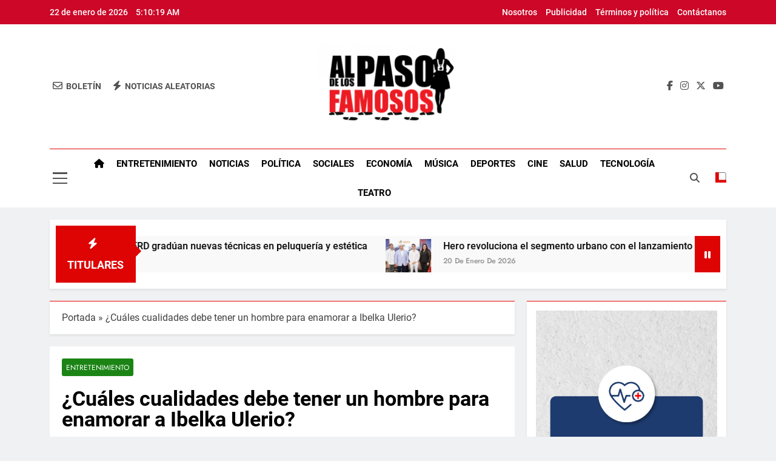

--- FILE ---
content_type: text/html; charset=UTF-8
request_url: https://alpasodelosfamosos.com/2020/01/cuales-cualidades-debe-tener-un-hombre-para-enamorar-a-ibelka-ulerio/
body_size: 88963
content:
<!doctype html>
<html lang="es">
<head>
	<meta charset="UTF-8">
	<meta name="viewport" content="width=device-width, initial-scale=1">
	<link rel="profile" href="https://gmpg.org/xfn/11">
	<meta name='robots' content='index, follow, max-image-preview:large, max-snippet:-1, max-video-preview:-1' />

	<!-- This site is optimized with the Yoast SEO plugin v26.0 - https://yoast.com/wordpress/plugins/seo/ -->
	<title>¿Cuáles cualidades debe tener un hombre para enamorar a Ibelka Ulerio? - Al Paso de los Famosos</title>
	<link rel="canonical" href="https://alpasodelosfamosos.com/2020/01/cuales-cualidades-debe-tener-un-hombre-para-enamorar-a-ibelka-ulerio/" />
	<meta property="og:locale" content="es_ES" />
	<meta property="og:type" content="article" />
	<meta property="og:title" content="¿Cuáles cualidades debe tener un hombre para enamorar a Ibelka Ulerio? - Al Paso de los Famosos" />
	<meta property="og:description" content="A mediados del pasado año la comunicadora Ibelka Ulerio anunció que se había divorciado del padre de su segunda hija, José Cristóbal, desde entonces, no se le ha conocido pareja. Pero, ¿cuáles son las cualidades que debe tener un hombre para atraer o enamorar a la presentadora del programa “Aquí se habla español”?. Durante una..." />
	<meta property="og:url" content="https://alpasodelosfamosos.com/2020/01/cuales-cualidades-debe-tener-un-hombre-para-enamorar-a-ibelka-ulerio/" />
	<meta property="og:site_name" content="Al Paso de los Famosos" />
	<meta property="article:publisher" content="https://www.facebook.com/AlPasoDeLosFamosos" />
	<meta property="article:published_time" content="2020-01-24T05:14:00+00:00" />
	<meta property="og:image" content="https://1.bp.blogspot.com/-KOzwyvp7qMM/Xip9LLSTcfI/AAAAAAAAP64/QLvsyuUMSSA-lzoTuDQQ2vZJj4lmyahmQCLcBGAsYHQ/s1600/ib.jpg" />
	<meta name="author" content="admin" />
	<meta name="twitter:card" content="summary_large_image" />
	<meta name="twitter:creator" content="@alpasodefamosos" />
	<meta name="twitter:site" content="@alpasodefamosos" />
	<meta name="twitter:label1" content="Escrito por" />
	<meta name="twitter:data1" content="admin" />
	<meta name="twitter:label2" content="Tiempo de lectura" />
	<meta name="twitter:data2" content="1 minuto" />
	<script type="application/ld+json" class="yoast-schema-graph">{"@context":"https://schema.org","@graph":[{"@type":"Article","@id":"https://alpasodelosfamosos.com/2020/01/cuales-cualidades-debe-tener-un-hombre-para-enamorar-a-ibelka-ulerio/#article","isPartOf":{"@id":"https://alpasodelosfamosos.com/2020/01/cuales-cualidades-debe-tener-un-hombre-para-enamorar-a-ibelka-ulerio/"},"author":{"name":"admin","@id":"https://alpasodelosfamosos.com/#/schema/person/5abf7576e015f883d6f46f41be13cf94"},"headline":"¿Cuáles cualidades debe tener un hombre para enamorar a Ibelka Ulerio?","datePublished":"2020-01-24T05:14:00+00:00","mainEntityOfPage":{"@id":"https://alpasodelosfamosos.com/2020/01/cuales-cualidades-debe-tener-un-hombre-para-enamorar-a-ibelka-ulerio/"},"wordCount":188,"commentCount":0,"publisher":{"@id":"https://alpasodelosfamosos.com/#organization"},"image":{"@id":"https://alpasodelosfamosos.com/2020/01/cuales-cualidades-debe-tener-un-hombre-para-enamorar-a-ibelka-ulerio/#primaryimage"},"thumbnailUrl":"https://1.bp.blogspot.com/-KOzwyvp7qMM/Xip9LLSTcfI/AAAAAAAAP64/QLvsyuUMSSA-lzoTuDQQ2vZJj4lmyahmQCLcBGAsYHQ/s1600/ib.jpg","articleSection":["Entretenimiento"],"inLanguage":"es","potentialAction":[{"@type":"CommentAction","name":"Comment","target":["https://alpasodelosfamosos.com/2020/01/cuales-cualidades-debe-tener-un-hombre-para-enamorar-a-ibelka-ulerio/#respond"]}]},{"@type":"WebPage","@id":"https://alpasodelosfamosos.com/2020/01/cuales-cualidades-debe-tener-un-hombre-para-enamorar-a-ibelka-ulerio/","url":"https://alpasodelosfamosos.com/2020/01/cuales-cualidades-debe-tener-un-hombre-para-enamorar-a-ibelka-ulerio/","name":"¿Cuáles cualidades debe tener un hombre para enamorar a Ibelka Ulerio? - Al Paso de los Famosos","isPartOf":{"@id":"https://alpasodelosfamosos.com/#website"},"primaryImageOfPage":{"@id":"https://alpasodelosfamosos.com/2020/01/cuales-cualidades-debe-tener-un-hombre-para-enamorar-a-ibelka-ulerio/#primaryimage"},"image":{"@id":"https://alpasodelosfamosos.com/2020/01/cuales-cualidades-debe-tener-un-hombre-para-enamorar-a-ibelka-ulerio/#primaryimage"},"thumbnailUrl":"https://1.bp.blogspot.com/-KOzwyvp7qMM/Xip9LLSTcfI/AAAAAAAAP64/QLvsyuUMSSA-lzoTuDQQ2vZJj4lmyahmQCLcBGAsYHQ/s1600/ib.jpg","datePublished":"2020-01-24T05:14:00+00:00","breadcrumb":{"@id":"https://alpasodelosfamosos.com/2020/01/cuales-cualidades-debe-tener-un-hombre-para-enamorar-a-ibelka-ulerio/#breadcrumb"},"inLanguage":"es","potentialAction":[{"@type":"ReadAction","target":["https://alpasodelosfamosos.com/2020/01/cuales-cualidades-debe-tener-un-hombre-para-enamorar-a-ibelka-ulerio/"]}]},{"@type":"ImageObject","inLanguage":"es","@id":"https://alpasodelosfamosos.com/2020/01/cuales-cualidades-debe-tener-un-hombre-para-enamorar-a-ibelka-ulerio/#primaryimage","url":"https://1.bp.blogspot.com/-KOzwyvp7qMM/Xip9LLSTcfI/AAAAAAAAP64/QLvsyuUMSSA-lzoTuDQQ2vZJj4lmyahmQCLcBGAsYHQ/s1600/ib.jpg","contentUrl":"https://1.bp.blogspot.com/-KOzwyvp7qMM/Xip9LLSTcfI/AAAAAAAAP64/QLvsyuUMSSA-lzoTuDQQ2vZJj4lmyahmQCLcBGAsYHQ/s1600/ib.jpg"},{"@type":"BreadcrumbList","@id":"https://alpasodelosfamosos.com/2020/01/cuales-cualidades-debe-tener-un-hombre-para-enamorar-a-ibelka-ulerio/#breadcrumb","itemListElement":[{"@type":"ListItem","position":1,"name":"Portada","item":"https://alpasodelosfamosos.com/"},{"@type":"ListItem","position":2,"name":"¿Cuáles cualidades debe tener un hombre para enamorar a Ibelka Ulerio?"}]},{"@type":"WebSite","@id":"https://alpasodelosfamosos.com/#website","url":"https://alpasodelosfamosos.com/","name":"Al Paso de los Famosos","description":"Periódico digital con las ultimas informaciones de Republica Dominicana y el mundo","publisher":{"@id":"https://alpasodelosfamosos.com/#organization"},"potentialAction":[{"@type":"SearchAction","target":{"@type":"EntryPoint","urlTemplate":"https://alpasodelosfamosos.com/?s={search_term_string}"},"query-input":{"@type":"PropertyValueSpecification","valueRequired":true,"valueName":"search_term_string"}}],"inLanguage":"es"},{"@type":"Organization","@id":"https://alpasodelosfamosos.com/#organization","name":"Al Paso de los Famosos","url":"https://alpasodelosfamosos.com/","logo":{"@type":"ImageObject","inLanguage":"es","@id":"https://alpasodelosfamosos.com/#/schema/logo/image/","url":"https://alpasodelosfamosos.com/wp-content/uploads/2022/10/Logo-Transparente-al-paso-e1666882999227.png","contentUrl":"https://alpasodelosfamosos.com/wp-content/uploads/2022/10/Logo-Transparente-al-paso-e1666882999227.png","width":250,"height":167,"caption":"Al Paso de los Famosos"},"image":{"@id":"https://alpasodelosfamosos.com/#/schema/logo/image/"},"sameAs":["https://www.facebook.com/AlPasoDeLosFamosos","https://x.com/alpasodefamosos"]},{"@type":"Person","@id":"https://alpasodelosfamosos.com/#/schema/person/5abf7576e015f883d6f46f41be13cf94","name":"admin","image":{"@type":"ImageObject","inLanguage":"es","@id":"https://alpasodelosfamosos.com/#/schema/person/image/","url":"https://secure.gravatar.com/avatar/35b9b44cfe3d04ebb52fe783c6f6a7e6e7bbf808769d3d553e3e185e1ac7d99e?s=96&d=mm&r=g","contentUrl":"https://secure.gravatar.com/avatar/35b9b44cfe3d04ebb52fe783c6f6a7e6e7bbf808769d3d553e3e185e1ac7d99e?s=96&d=mm&r=g","caption":"admin"},"sameAs":["http://alpasodelosfamosos.com"],"url":"https://alpasodelosfamosos.com/author/admin/"}]}</script>
	<!-- / Yoast SEO plugin. -->


<link rel='dns-prefetch' href='//maxcdn.bootstrapcdn.com' />
<link rel='dns-prefetch' href='//www.googletagmanager.com' />
<link rel="alternate" type="application/rss+xml" title="Al Paso de los Famosos &raquo; Feed" href="https://alpasodelosfamosos.com/feed/" />
<link rel="alternate" type="application/rss+xml" title="Al Paso de los Famosos &raquo; Feed de los comentarios" href="https://alpasodelosfamosos.com/comments/feed/" />
<link rel="alternate" type="application/rss+xml" title="Al Paso de los Famosos &raquo; Comentario ¿Cuáles cualidades debe tener un hombre para enamorar a Ibelka Ulerio? del feed" href="https://alpasodelosfamosos.com/2020/01/cuales-cualidades-debe-tener-un-hombre-para-enamorar-a-ibelka-ulerio/feed/" />
<link rel="alternate" title="oEmbed (JSON)" type="application/json+oembed" href="https://alpasodelosfamosos.com/wp-json/oembed/1.0/embed?url=https%3A%2F%2Falpasodelosfamosos.com%2F2020%2F01%2Fcuales-cualidades-debe-tener-un-hombre-para-enamorar-a-ibelka-ulerio%2F" />
<link rel="alternate" title="oEmbed (XML)" type="text/xml+oembed" href="https://alpasodelosfamosos.com/wp-json/oembed/1.0/embed?url=https%3A%2F%2Falpasodelosfamosos.com%2F2020%2F01%2Fcuales-cualidades-debe-tener-un-hombre-para-enamorar-a-ibelka-ulerio%2F&#038;format=xml" />
		<!-- This site uses the Google Analytics by MonsterInsights plugin v9.11.1 - Using Analytics tracking - https://www.monsterinsights.com/ -->
		<!-- Nota: MonsterInsights no está actualmente configurado en este sitio. El dueño del sitio necesita identificarse usando su cuenta de Google Analytics en el panel de ajustes de MonsterInsights. -->
					<!-- No tracking code set -->
				<!-- / Google Analytics by MonsterInsights -->
		<style id='wp-img-auto-sizes-contain-inline-css'>
img:is([sizes=auto i],[sizes^="auto," i]){contain-intrinsic-size:3000px 1500px}
/*# sourceURL=wp-img-auto-sizes-contain-inline-css */
</style>

<link rel='stylesheet' id='sbr_styles-css' href='https://alpasodelosfamosos.com/wp-content/plugins/reviews-feed/assets/css/sbr-styles.min.css?ver=2.1.1' media='all' />
<link rel='stylesheet' id='sbi_styles-css' href='https://alpasodelosfamosos.com/wp-content/plugins/instagram-feed/css/sbi-styles.min.css?ver=6.9.1' media='all' />
<style id='wp-emoji-styles-inline-css'>

	img.wp-smiley, img.emoji {
		display: inline !important;
		border: none !important;
		box-shadow: none !important;
		height: 1em !important;
		width: 1em !important;
		margin: 0 0.07em !important;
		vertical-align: -0.1em !important;
		background: none !important;
		padding: 0 !important;
	}
/*# sourceURL=wp-emoji-styles-inline-css */
</style>
<link rel='stylesheet' id='wp-block-library-css' href='https://alpasodelosfamosos.com/wp-includes/css/dist/block-library/style.min.css?ver=6.9' media='all' />
<style id='wp-block-image-inline-css'>
.wp-block-image>a,.wp-block-image>figure>a{display:inline-block}.wp-block-image img{box-sizing:border-box;height:auto;max-width:100%;vertical-align:bottom}@media not (prefers-reduced-motion){.wp-block-image img.hide{visibility:hidden}.wp-block-image img.show{animation:show-content-image .4s}}.wp-block-image[style*=border-radius] img,.wp-block-image[style*=border-radius]>a{border-radius:inherit}.wp-block-image.has-custom-border img{box-sizing:border-box}.wp-block-image.aligncenter{text-align:center}.wp-block-image.alignfull>a,.wp-block-image.alignwide>a{width:100%}.wp-block-image.alignfull img,.wp-block-image.alignwide img{height:auto;width:100%}.wp-block-image .aligncenter,.wp-block-image .alignleft,.wp-block-image .alignright,.wp-block-image.aligncenter,.wp-block-image.alignleft,.wp-block-image.alignright{display:table}.wp-block-image .aligncenter>figcaption,.wp-block-image .alignleft>figcaption,.wp-block-image .alignright>figcaption,.wp-block-image.aligncenter>figcaption,.wp-block-image.alignleft>figcaption,.wp-block-image.alignright>figcaption{caption-side:bottom;display:table-caption}.wp-block-image .alignleft{float:left;margin:.5em 1em .5em 0}.wp-block-image .alignright{float:right;margin:.5em 0 .5em 1em}.wp-block-image .aligncenter{margin-left:auto;margin-right:auto}.wp-block-image :where(figcaption){margin-bottom:1em;margin-top:.5em}.wp-block-image.is-style-circle-mask img{border-radius:9999px}@supports ((-webkit-mask-image:none) or (mask-image:none)) or (-webkit-mask-image:none){.wp-block-image.is-style-circle-mask img{border-radius:0;-webkit-mask-image:url('data:image/svg+xml;utf8,<svg viewBox="0 0 100 100" xmlns="http://www.w3.org/2000/svg"><circle cx="50" cy="50" r="50"/></svg>');mask-image:url('data:image/svg+xml;utf8,<svg viewBox="0 0 100 100" xmlns="http://www.w3.org/2000/svg"><circle cx="50" cy="50" r="50"/></svg>');mask-mode:alpha;-webkit-mask-position:center;mask-position:center;-webkit-mask-repeat:no-repeat;mask-repeat:no-repeat;-webkit-mask-size:contain;mask-size:contain}}:root :where(.wp-block-image.is-style-rounded img,.wp-block-image .is-style-rounded img){border-radius:9999px}.wp-block-image figure{margin:0}.wp-lightbox-container{display:flex;flex-direction:column;position:relative}.wp-lightbox-container img{cursor:zoom-in}.wp-lightbox-container img:hover+button{opacity:1}.wp-lightbox-container button{align-items:center;backdrop-filter:blur(16px) saturate(180%);background-color:#5a5a5a40;border:none;border-radius:4px;cursor:zoom-in;display:flex;height:20px;justify-content:center;opacity:0;padding:0;position:absolute;right:16px;text-align:center;top:16px;width:20px;z-index:100}@media not (prefers-reduced-motion){.wp-lightbox-container button{transition:opacity .2s ease}}.wp-lightbox-container button:focus-visible{outline:3px auto #5a5a5a40;outline:3px auto -webkit-focus-ring-color;outline-offset:3px}.wp-lightbox-container button:hover{cursor:pointer;opacity:1}.wp-lightbox-container button:focus{opacity:1}.wp-lightbox-container button:focus,.wp-lightbox-container button:hover,.wp-lightbox-container button:not(:hover):not(:active):not(.has-background){background-color:#5a5a5a40;border:none}.wp-lightbox-overlay{box-sizing:border-box;cursor:zoom-out;height:100vh;left:0;overflow:hidden;position:fixed;top:0;visibility:hidden;width:100%;z-index:100000}.wp-lightbox-overlay .close-button{align-items:center;cursor:pointer;display:flex;justify-content:center;min-height:40px;min-width:40px;padding:0;position:absolute;right:calc(env(safe-area-inset-right) + 16px);top:calc(env(safe-area-inset-top) + 16px);z-index:5000000}.wp-lightbox-overlay .close-button:focus,.wp-lightbox-overlay .close-button:hover,.wp-lightbox-overlay .close-button:not(:hover):not(:active):not(.has-background){background:none;border:none}.wp-lightbox-overlay .lightbox-image-container{height:var(--wp--lightbox-container-height);left:50%;overflow:hidden;position:absolute;top:50%;transform:translate(-50%,-50%);transform-origin:top left;width:var(--wp--lightbox-container-width);z-index:9999999999}.wp-lightbox-overlay .wp-block-image{align-items:center;box-sizing:border-box;display:flex;height:100%;justify-content:center;margin:0;position:relative;transform-origin:0 0;width:100%;z-index:3000000}.wp-lightbox-overlay .wp-block-image img{height:var(--wp--lightbox-image-height);min-height:var(--wp--lightbox-image-height);min-width:var(--wp--lightbox-image-width);width:var(--wp--lightbox-image-width)}.wp-lightbox-overlay .wp-block-image figcaption{display:none}.wp-lightbox-overlay button{background:none;border:none}.wp-lightbox-overlay .scrim{background-color:#fff;height:100%;opacity:.9;position:absolute;width:100%;z-index:2000000}.wp-lightbox-overlay.active{visibility:visible}@media not (prefers-reduced-motion){.wp-lightbox-overlay.active{animation:turn-on-visibility .25s both}.wp-lightbox-overlay.active img{animation:turn-on-visibility .35s both}.wp-lightbox-overlay.show-closing-animation:not(.active){animation:turn-off-visibility .35s both}.wp-lightbox-overlay.show-closing-animation:not(.active) img{animation:turn-off-visibility .25s both}.wp-lightbox-overlay.zoom.active{animation:none;opacity:1;visibility:visible}.wp-lightbox-overlay.zoom.active .lightbox-image-container{animation:lightbox-zoom-in .4s}.wp-lightbox-overlay.zoom.active .lightbox-image-container img{animation:none}.wp-lightbox-overlay.zoom.active .scrim{animation:turn-on-visibility .4s forwards}.wp-lightbox-overlay.zoom.show-closing-animation:not(.active){animation:none}.wp-lightbox-overlay.zoom.show-closing-animation:not(.active) .lightbox-image-container{animation:lightbox-zoom-out .4s}.wp-lightbox-overlay.zoom.show-closing-animation:not(.active) .lightbox-image-container img{animation:none}.wp-lightbox-overlay.zoom.show-closing-animation:not(.active) .scrim{animation:turn-off-visibility .4s forwards}}@keyframes show-content-image{0%{visibility:hidden}99%{visibility:hidden}to{visibility:visible}}@keyframes turn-on-visibility{0%{opacity:0}to{opacity:1}}@keyframes turn-off-visibility{0%{opacity:1;visibility:visible}99%{opacity:0;visibility:visible}to{opacity:0;visibility:hidden}}@keyframes lightbox-zoom-in{0%{transform:translate(calc((-100vw + var(--wp--lightbox-scrollbar-width))/2 + var(--wp--lightbox-initial-left-position)),calc(-50vh + var(--wp--lightbox-initial-top-position))) scale(var(--wp--lightbox-scale))}to{transform:translate(-50%,-50%) scale(1)}}@keyframes lightbox-zoom-out{0%{transform:translate(-50%,-50%) scale(1);visibility:visible}99%{visibility:visible}to{transform:translate(calc((-100vw + var(--wp--lightbox-scrollbar-width))/2 + var(--wp--lightbox-initial-left-position)),calc(-50vh + var(--wp--lightbox-initial-top-position))) scale(var(--wp--lightbox-scale));visibility:hidden}}
/*# sourceURL=https://alpasodelosfamosos.com/wp-includes/blocks/image/style.min.css */
</style>
<style id='global-styles-inline-css'>
:root{--wp--preset--aspect-ratio--square: 1;--wp--preset--aspect-ratio--4-3: 4/3;--wp--preset--aspect-ratio--3-4: 3/4;--wp--preset--aspect-ratio--3-2: 3/2;--wp--preset--aspect-ratio--2-3: 2/3;--wp--preset--aspect-ratio--16-9: 16/9;--wp--preset--aspect-ratio--9-16: 9/16;--wp--preset--color--black: #000000;--wp--preset--color--cyan-bluish-gray: #abb8c3;--wp--preset--color--white: #ffffff;--wp--preset--color--pale-pink: #f78da7;--wp--preset--color--vivid-red: #cf2e2e;--wp--preset--color--luminous-vivid-orange: #ff6900;--wp--preset--color--luminous-vivid-amber: #fcb900;--wp--preset--color--light-green-cyan: #7bdcb5;--wp--preset--color--vivid-green-cyan: #00d084;--wp--preset--color--pale-cyan-blue: #8ed1fc;--wp--preset--color--vivid-cyan-blue: #0693e3;--wp--preset--color--vivid-purple: #9b51e0;--wp--preset--gradient--vivid-cyan-blue-to-vivid-purple: linear-gradient(135deg,rgb(6,147,227) 0%,rgb(155,81,224) 100%);--wp--preset--gradient--light-green-cyan-to-vivid-green-cyan: linear-gradient(135deg,rgb(122,220,180) 0%,rgb(0,208,130) 100%);--wp--preset--gradient--luminous-vivid-amber-to-luminous-vivid-orange: linear-gradient(135deg,rgb(252,185,0) 0%,rgb(255,105,0) 100%);--wp--preset--gradient--luminous-vivid-orange-to-vivid-red: linear-gradient(135deg,rgb(255,105,0) 0%,rgb(207,46,46) 100%);--wp--preset--gradient--very-light-gray-to-cyan-bluish-gray: linear-gradient(135deg,rgb(238,238,238) 0%,rgb(169,184,195) 100%);--wp--preset--gradient--cool-to-warm-spectrum: linear-gradient(135deg,rgb(74,234,220) 0%,rgb(151,120,209) 20%,rgb(207,42,186) 40%,rgb(238,44,130) 60%,rgb(251,105,98) 80%,rgb(254,248,76) 100%);--wp--preset--gradient--blush-light-purple: linear-gradient(135deg,rgb(255,206,236) 0%,rgb(152,150,240) 100%);--wp--preset--gradient--blush-bordeaux: linear-gradient(135deg,rgb(254,205,165) 0%,rgb(254,45,45) 50%,rgb(107,0,62) 100%);--wp--preset--gradient--luminous-dusk: linear-gradient(135deg,rgb(255,203,112) 0%,rgb(199,81,192) 50%,rgb(65,88,208) 100%);--wp--preset--gradient--pale-ocean: linear-gradient(135deg,rgb(255,245,203) 0%,rgb(182,227,212) 50%,rgb(51,167,181) 100%);--wp--preset--gradient--electric-grass: linear-gradient(135deg,rgb(202,248,128) 0%,rgb(113,206,126) 100%);--wp--preset--gradient--midnight: linear-gradient(135deg,rgb(2,3,129) 0%,rgb(40,116,252) 100%);--wp--preset--font-size--small: 13px;--wp--preset--font-size--medium: 20px;--wp--preset--font-size--large: 36px;--wp--preset--font-size--x-large: 42px;--wp--preset--spacing--20: 0.44rem;--wp--preset--spacing--30: 0.67rem;--wp--preset--spacing--40: 1rem;--wp--preset--spacing--50: 1.5rem;--wp--preset--spacing--60: 2.25rem;--wp--preset--spacing--70: 3.38rem;--wp--preset--spacing--80: 5.06rem;--wp--preset--shadow--natural: 6px 6px 9px rgba(0, 0, 0, 0.2);--wp--preset--shadow--deep: 12px 12px 50px rgba(0, 0, 0, 0.4);--wp--preset--shadow--sharp: 6px 6px 0px rgba(0, 0, 0, 0.2);--wp--preset--shadow--outlined: 6px 6px 0px -3px rgb(255, 255, 255), 6px 6px rgb(0, 0, 0);--wp--preset--shadow--crisp: 6px 6px 0px rgb(0, 0, 0);}:where(.is-layout-flex){gap: 0.5em;}:where(.is-layout-grid){gap: 0.5em;}body .is-layout-flex{display: flex;}.is-layout-flex{flex-wrap: wrap;align-items: center;}.is-layout-flex > :is(*, div){margin: 0;}body .is-layout-grid{display: grid;}.is-layout-grid > :is(*, div){margin: 0;}:where(.wp-block-columns.is-layout-flex){gap: 2em;}:where(.wp-block-columns.is-layout-grid){gap: 2em;}:where(.wp-block-post-template.is-layout-flex){gap: 1.25em;}:where(.wp-block-post-template.is-layout-grid){gap: 1.25em;}.has-black-color{color: var(--wp--preset--color--black) !important;}.has-cyan-bluish-gray-color{color: var(--wp--preset--color--cyan-bluish-gray) !important;}.has-white-color{color: var(--wp--preset--color--white) !important;}.has-pale-pink-color{color: var(--wp--preset--color--pale-pink) !important;}.has-vivid-red-color{color: var(--wp--preset--color--vivid-red) !important;}.has-luminous-vivid-orange-color{color: var(--wp--preset--color--luminous-vivid-orange) !important;}.has-luminous-vivid-amber-color{color: var(--wp--preset--color--luminous-vivid-amber) !important;}.has-light-green-cyan-color{color: var(--wp--preset--color--light-green-cyan) !important;}.has-vivid-green-cyan-color{color: var(--wp--preset--color--vivid-green-cyan) !important;}.has-pale-cyan-blue-color{color: var(--wp--preset--color--pale-cyan-blue) !important;}.has-vivid-cyan-blue-color{color: var(--wp--preset--color--vivid-cyan-blue) !important;}.has-vivid-purple-color{color: var(--wp--preset--color--vivid-purple) !important;}.has-black-background-color{background-color: var(--wp--preset--color--black) !important;}.has-cyan-bluish-gray-background-color{background-color: var(--wp--preset--color--cyan-bluish-gray) !important;}.has-white-background-color{background-color: var(--wp--preset--color--white) !important;}.has-pale-pink-background-color{background-color: var(--wp--preset--color--pale-pink) !important;}.has-vivid-red-background-color{background-color: var(--wp--preset--color--vivid-red) !important;}.has-luminous-vivid-orange-background-color{background-color: var(--wp--preset--color--luminous-vivid-orange) !important;}.has-luminous-vivid-amber-background-color{background-color: var(--wp--preset--color--luminous-vivid-amber) !important;}.has-light-green-cyan-background-color{background-color: var(--wp--preset--color--light-green-cyan) !important;}.has-vivid-green-cyan-background-color{background-color: var(--wp--preset--color--vivid-green-cyan) !important;}.has-pale-cyan-blue-background-color{background-color: var(--wp--preset--color--pale-cyan-blue) !important;}.has-vivid-cyan-blue-background-color{background-color: var(--wp--preset--color--vivid-cyan-blue) !important;}.has-vivid-purple-background-color{background-color: var(--wp--preset--color--vivid-purple) !important;}.has-black-border-color{border-color: var(--wp--preset--color--black) !important;}.has-cyan-bluish-gray-border-color{border-color: var(--wp--preset--color--cyan-bluish-gray) !important;}.has-white-border-color{border-color: var(--wp--preset--color--white) !important;}.has-pale-pink-border-color{border-color: var(--wp--preset--color--pale-pink) !important;}.has-vivid-red-border-color{border-color: var(--wp--preset--color--vivid-red) !important;}.has-luminous-vivid-orange-border-color{border-color: var(--wp--preset--color--luminous-vivid-orange) !important;}.has-luminous-vivid-amber-border-color{border-color: var(--wp--preset--color--luminous-vivid-amber) !important;}.has-light-green-cyan-border-color{border-color: var(--wp--preset--color--light-green-cyan) !important;}.has-vivid-green-cyan-border-color{border-color: var(--wp--preset--color--vivid-green-cyan) !important;}.has-pale-cyan-blue-border-color{border-color: var(--wp--preset--color--pale-cyan-blue) !important;}.has-vivid-cyan-blue-border-color{border-color: var(--wp--preset--color--vivid-cyan-blue) !important;}.has-vivid-purple-border-color{border-color: var(--wp--preset--color--vivid-purple) !important;}.has-vivid-cyan-blue-to-vivid-purple-gradient-background{background: var(--wp--preset--gradient--vivid-cyan-blue-to-vivid-purple) !important;}.has-light-green-cyan-to-vivid-green-cyan-gradient-background{background: var(--wp--preset--gradient--light-green-cyan-to-vivid-green-cyan) !important;}.has-luminous-vivid-amber-to-luminous-vivid-orange-gradient-background{background: var(--wp--preset--gradient--luminous-vivid-amber-to-luminous-vivid-orange) !important;}.has-luminous-vivid-orange-to-vivid-red-gradient-background{background: var(--wp--preset--gradient--luminous-vivid-orange-to-vivid-red) !important;}.has-very-light-gray-to-cyan-bluish-gray-gradient-background{background: var(--wp--preset--gradient--very-light-gray-to-cyan-bluish-gray) !important;}.has-cool-to-warm-spectrum-gradient-background{background: var(--wp--preset--gradient--cool-to-warm-spectrum) !important;}.has-blush-light-purple-gradient-background{background: var(--wp--preset--gradient--blush-light-purple) !important;}.has-blush-bordeaux-gradient-background{background: var(--wp--preset--gradient--blush-bordeaux) !important;}.has-luminous-dusk-gradient-background{background: var(--wp--preset--gradient--luminous-dusk) !important;}.has-pale-ocean-gradient-background{background: var(--wp--preset--gradient--pale-ocean) !important;}.has-electric-grass-gradient-background{background: var(--wp--preset--gradient--electric-grass) !important;}.has-midnight-gradient-background{background: var(--wp--preset--gradient--midnight) !important;}.has-small-font-size{font-size: var(--wp--preset--font-size--small) !important;}.has-medium-font-size{font-size: var(--wp--preset--font-size--medium) !important;}.has-large-font-size{font-size: var(--wp--preset--font-size--large) !important;}.has-x-large-font-size{font-size: var(--wp--preset--font-size--x-large) !important;}
/*# sourceURL=global-styles-inline-css */
</style>

<style id='classic-theme-styles-inline-css'>
/*! This file is auto-generated */
.wp-block-button__link{color:#fff;background-color:#32373c;border-radius:9999px;box-shadow:none;text-decoration:none;padding:calc(.667em + 2px) calc(1.333em + 2px);font-size:1.125em}.wp-block-file__button{background:#32373c;color:#fff;text-decoration:none}
/*# sourceURL=/wp-includes/css/classic-themes.min.css */
</style>
<link rel='stylesheet' id='ctf_styles-css' href='https://alpasodelosfamosos.com/wp-content/plugins/custom-twitter-feeds/css/ctf-styles.min.css?ver=2.3.1' media='all' />
<link rel='stylesheet' id='cff-css' href='https://alpasodelosfamosos.com/wp-content/plugins/custom-facebook-feed/assets/css/cff-style.min.css?ver=4.3.2' media='all' />
<link rel='stylesheet' id='sb-font-awesome-css' href='https://maxcdn.bootstrapcdn.com/font-awesome/4.7.0/css/font-awesome.min.css?ver=6.9' media='all' />
<link rel='stylesheet' id='fontawesome-css' href='https://alpasodelosfamosos.com/wp-content/themes/newsmatic/assets/lib/fontawesome/css/all.min.css?ver=5.15.3' media='all' />
<link rel='stylesheet' id='fontawesome-6-css' href='https://alpasodelosfamosos.com/wp-content/themes/newsmatic/assets/lib/fontawesome-6/css/all.min.css?ver=6.5.1' media='all' />
<link rel='stylesheet' id='slick-css' href='https://alpasodelosfamosos.com/wp-content/themes/newsmatic/assets/lib/slick/slick.css?ver=1.8.1' media='all' />
<link rel='stylesheet' id='newsmatic-typo-fonts-css' href='https://alpasodelosfamosos.com/wp-content/fonts/cb66200b695c06e5a5e9d974f7f7cf91.css' media='all' />
<link rel='stylesheet' id='newsmatic-style-css' href='https://alpasodelosfamosos.com/wp-content/themes/newsmatic/style.css?ver=1.3.13' media='all' />
<style id='newsmatic-style-inline-css'>
body.newsmatic_font_typography{ --newsmatic-global-preset-color-1: #64748b;}
 body.newsmatic_font_typography{ --newsmatic-global-preset-color-2: #27272a;}
 body.newsmatic_font_typography{ --newsmatic-global-preset-color-3: #ef4444;}
 body.newsmatic_font_typography{ --newsmatic-global-preset-color-4: #eab308;}
 body.newsmatic_font_typography{ --newsmatic-global-preset-color-5: #84cc16;}
 body.newsmatic_font_typography{ --newsmatic-global-preset-color-6: #f50828;}
 body.newsmatic_font_typography{ --newsmatic-global-preset-color-7: #06b6d4;}
 body.newsmatic_font_typography{ --newsmatic-global-preset-color-8: #0284c7;}
 body.newsmatic_font_typography{ --newsmatic-global-preset-color-9: #6366f1;}
 body.newsmatic_font_typography{ --newsmatic-global-preset-color-10: #84cc16;}
 body.newsmatic_font_typography{ --newsmatic-global-preset-color-11: #a855f7;}
 body.newsmatic_font_typography{ --newsmatic-global-preset-color-12: #f43f5e;}
 body.newsmatic_font_typography{ --newsmatic-global-preset-gradient-color-1: linear-gradient( 135deg, #485563 10%, #29323c 100%);}
 body.newsmatic_font_typography{ --newsmatic-global-preset-gradient-color-2: linear-gradient( 135deg, #FF512F 10%, #F09819 100%);}
 body.newsmatic_font_typography{ --newsmatic-global-preset-gradient-color-3: linear-gradient( 135deg, #00416A 10%, #E4E5E6 100%);}
 body.newsmatic_font_typography{ --newsmatic-global-preset-gradient-color-4: linear-gradient( 135deg, #CE9FFC 10%, #7367F0 100%);}
 body.newsmatic_font_typography{ --newsmatic-global-preset-gradient-color-5: linear-gradient( 135deg, #90F7EC 10%, #32CCBC 100%);}
 body.newsmatic_font_typography{ --newsmatic-global-preset-gradient-color-6: linear-gradient( 135deg, #81FBB8 10%, #28C76F 100%);}
 body.newsmatic_font_typography{ --newsmatic-global-preset-gradient-color-7: linear-gradient( 135deg, #EB3349 10%, #F45C43 100%);}
 body.newsmatic_font_typography{ --newsmatic-global-preset-gradient-color-8: linear-gradient( 135deg, #FFF720 10%, #3CD500 100%);}
 body.newsmatic_font_typography{ --newsmatic-global-preset-gradient-color-9: linear-gradient( 135deg, #FF96F9 10%, #C32BAC 100%);}
 body.newsmatic_font_typography{ --newsmatic-global-preset-gradient-color-10: linear-gradient( 135deg, #69FF97 10%, #00E4FF 100%);}
 body.newsmatic_font_typography{ --newsmatic-global-preset-gradient-color-11: linear-gradient( 135deg, #3C8CE7 10%, #00EAFF 100%);}
 body.newsmatic_font_typography{ --newsmatic-global-preset-gradient-color-12: linear-gradient( 135deg, #FF7AF5 10%, #513162 100%);}
 body.newsmatic_font_typography{ --theme-block-top-border-color: #ed0707;}
.newsmatic_font_typography { --header-padding: 28px;} .newsmatic_font_typography { --header-padding-tablet: 30px;} .newsmatic_font_typography { --header-padding-smartphone: 30px;}.newsmatic_main_body .site-header.layout--default .top-header{ background: #1b8415}.newsmatic_font_typography .header-custom-button{ background: linear-gradient(135deg,rgb(178,7,29) 0%,rgb(1,1,1) 100%)}.newsmatic_font_typography .header-custom-button:hover{ background: #b2071d}.newsmatic_font_typography { --site-title-family : Roboto; }
.newsmatic_font_typography { --site-title-weight : 700; }
.newsmatic_font_typography { --site-title-texttransform : capitalize; }
.newsmatic_font_typography { --site-title-textdecoration : none; }
.newsmatic_font_typography { --site-title-size : 45px; }
.newsmatic_font_typography { --site-title-size-tab : 43px; }
.newsmatic_font_typography { --site-title-size-mobile : 40px; }
.newsmatic_font_typography { --site-title-lineheight : 45px; }
.newsmatic_font_typography { --site-title-lineheight-tab : 42px; }
.newsmatic_font_typography { --site-title-lineheight-mobile : 40px; }
.newsmatic_font_typography { --site-title-letterspacing : 0px; }
.newsmatic_font_typography { --site-title-letterspacing-tab : 0px; }
.newsmatic_font_typography { --site-title-letterspacing-mobile : 0px; }
.newsmatic_font_typography { --site-tagline-family : Roboto; }
.newsmatic_font_typography { --site-tagline-weight : 400; }
.newsmatic_font_typography { --site-tagline-texttransform : capitalize; }
.newsmatic_font_typography { --site-tagline-textdecoration : none; }
.newsmatic_font_typography { --site-tagline-size : 16px; }
.newsmatic_font_typography { --site-tagline-size-tab : 16px; }
.newsmatic_font_typography { --site-tagline-size-mobile : 16px; }
.newsmatic_font_typography { --site-tagline-lineheight : 26px; }
.newsmatic_font_typography { --site-tagline-lineheight-tab : 26px; }
.newsmatic_font_typography { --site-tagline-lineheight-mobile : 16px; }
.newsmatic_font_typography { --site-tagline-letterspacing : 0px; }
.newsmatic_font_typography { --site-tagline-letterspacing-tab : 0px; }
.newsmatic_font_typography { --site-tagline-letterspacing-mobile : 0px; }
body .site-branding img.custom-logo{ width: 233px; }@media(max-width: 940px) { body .site-branding img.custom-logo{ width: 200px; } }
@media(max-width: 610px) { body .site-branding img.custom-logo{ width: 224px; } }
.newsmatic_font_typography  { --sidebar-toggle-color: #525252;}.newsmatic_font_typography  { --sidebar-toggle-color-hover : var( --newsmatic-global-preset-color-6 ); }.newsmatic_font_typography  { --search-color: #525252;}.newsmatic_font_typography  { --search-color-hover : var( --newsmatic-global-preset-color-6 ); }.newsmatic_main_body { --site-bk-color: #F0F1F2}.newsmatic_font_typography  { --move-to-top-background-color: #1B8415;}.newsmatic_font_typography  { --move-to-top-background-color-hover : #1B8415; }.newsmatic_font_typography  { --move-to-top-color: #fff;}.newsmatic_font_typography  { --move-to-top-color-hover : #fff; }@media(max-width: 610px) { .ads-banner{ display : block;} }@media(max-width: 610px) { body #newsmatic-scroll-to-top.show{ display : none;} }body .site-header.layout--default .menu-section .row{ border-top: 1px solid #e30606;}body .site-footer.dark_bk{ border-top: 5px solid #1B8415;}.newsmatic_font_typography  { --custom-btn-color: #ffffff;}.newsmatic_font_typography  { --custom-btn-color-hover : #ffffff; } body.newsmatic_main_body{ --theme-color-red: #de0404;} body.newsmatic_dark_mode{ --theme-color-red: #de0404;}body .post-categories .cat-item.cat-5 { background-color : #1B8415} body .newsmatic-category-no-bk .post-categories .cat-item.cat-5 a  { color : #1B8415} body.single .post-categories .cat-item.cat-5 { background-color : #1B8415} body .post-categories .cat-item.cat-21 { background-color : #1B8415} body .newsmatic-category-no-bk .post-categories .cat-item.cat-21 a  { color : #1B8415} body.single .post-categories .cat-item.cat-21 { background-color : #1B8415} body .post-categories .cat-item.cat-2374 { background-color : #1B8415} body .newsmatic-category-no-bk .post-categories .cat-item.cat-2374 a  { color : #1B8415} body.single .post-categories .cat-item.cat-2374 { background-color : #1B8415} body .post-categories .cat-item.cat-17 { background-color : #1B8415} body .newsmatic-category-no-bk .post-categories .cat-item.cat-17 a  { color : #1B8415} body.single .post-categories .cat-item.cat-17 { background-color : #1B8415} body .post-categories .cat-item.cat-45 { background-color : #1B8415} body .newsmatic-category-no-bk .post-categories .cat-item.cat-45 a  { color : #1B8415} body.single .post-categories .cat-item.cat-45 { background-color : #1B8415} body .post-categories .cat-item.cat-20 { background-color : #1B8415} body .newsmatic-category-no-bk .post-categories .cat-item.cat-20 a  { color : #1B8415} body.single .post-categories .cat-item.cat-20 { background-color : #1B8415} body .post-categories .cat-item.cat-2 { background-color : #1B8415} body .newsmatic-category-no-bk .post-categories .cat-item.cat-2 a  { color : #1B8415} body.single .post-categories .cat-item.cat-2 { background-color : #1B8415} body .post-categories .cat-item.cat-2375 { background-color : #1B8415} body .newsmatic-category-no-bk .post-categories .cat-item.cat-2375 a  { color : #1B8415} body.single .post-categories .cat-item.cat-2375 { background-color : #1B8415} body .post-categories .cat-item.cat-44 { background-color : #1B8415} body .newsmatic-category-no-bk .post-categories .cat-item.cat-44 a  { color : #1B8415} body.single .post-categories .cat-item.cat-44 { background-color : #1B8415} body .post-categories .cat-item.cat-11 { background-color : #1B8415} body .newsmatic-category-no-bk .post-categories .cat-item.cat-11 a  { color : #1B8415} body.single .post-categories .cat-item.cat-11 { background-color : #1B8415} body .post-categories .cat-item.cat-7 { background-color : #1B8415} body .newsmatic-category-no-bk .post-categories .cat-item.cat-7 a  { color : #1B8415} body.single .post-categories .cat-item.cat-7 { background-color : #1B8415} body .post-categories .cat-item.cat-3 { background-color : #1B8415} body .newsmatic-category-no-bk .post-categories .cat-item.cat-3 a  { color : #1B8415} body.single .post-categories .cat-item.cat-3 { background-color : #1B8415} body .post-categories .cat-item.cat-12 { background-color : #1B8415} body .newsmatic-category-no-bk .post-categories .cat-item.cat-12 a  { color : #1B8415} body.single .post-categories .cat-item.cat-12 { background-color : #1B8415} body .post-categories .cat-item.cat-1 { background-color : #1B8415} body .newsmatic-category-no-bk .post-categories .cat-item.cat-1 a  { color : #1B8415} body.single .post-categories .cat-item.cat-1 { background-color : #1B8415} body .post-categories .cat-item.cat-22 { background-color : #1B8415} body .newsmatic-category-no-bk .post-categories .cat-item.cat-22 a  { color : #1B8415} body.single .post-categories .cat-item.cat-22 { background-color : #1B8415}  #main-banner-section .main-banner-slider figure.post-thumb { border-radius: 0px; } #main-banner-section .main-banner-slider .post-element{ border-radius: 0px;}
 @media (max-width: 769px){ #main-banner-section .main-banner-slider figure.post-thumb { border-radius: 0px; } #main-banner-section .main-banner-slider .post-element { border-radius: 0px; } }
 @media (max-width: 548px){ #main-banner-section .main-banner-slider figure.post-thumb  { border-radius: 0px; } #main-banner-section .main-banner-slider .post-element { border-radius: 0px; } }
 #main-banner-section .main-banner-trailing-posts figure.post-thumb, #main-banner-section .banner-trailing-posts figure.post-thumb { border-radius: 0px } #main-banner-section .banner-trailing-posts .post-element { border-radius: 0px;}
 @media (max-width: 769px){ #main-banner-section .main-banner-trailing-posts figure.post-thumb,
				#main-banner-section .banner-trailing-posts figure.post-thumb { border-radius: 0px } #main-banner-section .banner-trailing-posts .post-element { border-radius: 0px;} }
 @media (max-width: 548px){ #main-banner-section .main-banner-trailing-posts figure.post-thumb,
				#main-banner-section .banner-trailing-posts figure.post-thumb  { border-radius: 0px  } #main-banner-section .banner-trailing-posts .post-element { border-radius: 0px;} }
 main.site-main .primary-content article figure.post-thumb-wrap { padding-bottom: calc( 0.25 * 100% ) }
 @media (max-width: 769px){ main.site-main .primary-content article figure.post-thumb-wrap { padding-bottom: calc( 0.4 * 100% ) } }
 @media (max-width: 548px){ main.site-main .primary-content article figure.post-thumb-wrap { padding-bottom: calc( 0.4 * 100% ) } }
 main.site-main .primary-content article figure.post-thumb-wrap { border-radius: 0px}
 @media (max-width: 769px){ main.site-main .primary-content article figure.post-thumb-wrap { border-radius: 0px } }
 @media (max-width: 548px){ main.site-main .primary-content article figure.post-thumb-wrap { border-radius: 0px  } }
#block--1725712071455u article figure.post-thumb-wrap { padding-bottom: calc( 0.6 * 100% ) }
 @media (max-width: 769px){ #block--1725712071455u article figure.post-thumb-wrap { padding-bottom: calc( 0.8 * 100% ) } }
 @media (max-width: 548px){ #block--1725712071455u article figure.post-thumb-wrap { padding-bottom: calc( 0.6 * 100% ) }}
#block--1725712071455u article figure.post-thumb-wrap { border-radius: 0px }
 @media (max-width: 769px){ #block--1725712071455u article figure.post-thumb-wrap { border-radius: 0px } }
 @media (max-width: 548px){ #block--1725712071455u article figure.post-thumb-wrap { border-radius: 0px } }
#block--1725712071460t article figure.post-thumb-wrap { padding-bottom: calc( 0.6 * 100% ) }
 @media (max-width: 769px){ #block--1725712071460t article figure.post-thumb-wrap { padding-bottom: calc( 0.8 * 100% ) } }
 @media (max-width: 548px){ #block--1725712071460t article figure.post-thumb-wrap { padding-bottom: calc( 0.6 * 100% ) }}
#block--1725712071460t article figure.post-thumb-wrap { border-radius: 0px }
 @media (max-width: 769px){ #block--1725712071460t article figure.post-thumb-wrap { border-radius: 0px } }
 @media (max-width: 548px){ #block--1725712071460t article figure.post-thumb-wrap { border-radius: 0px } }
#block--1725712071462k article figure.post-thumb-wrap { padding-bottom: calc( 0.25 * 100% ) }
 @media (max-width: 769px){ #block--1725712071462k article figure.post-thumb-wrap { padding-bottom: calc( 0.25 * 100% ) } }
 @media (max-width: 548px){ #block--1725712071462k article figure.post-thumb-wrap { padding-bottom: calc( 0.25 * 100% ) }}
#block--1725712071462k article figure.post-thumb-wrap { border-radius: 0px }
 @media (max-width: 769px){ #block--1725712071462k article figure.post-thumb-wrap { border-radius: 0px } }
 @media (max-width: 548px){ #block--1725712071462k article figure.post-thumb-wrap { border-radius: 0px } }
#block--1725712071465x article figure.post-thumb-wrap { padding-bottom: calc( 0.6 * 100% ) }
 @media (max-width: 769px){ #block--1725712071465x article figure.post-thumb-wrap { padding-bottom: calc( 0.8 * 100% ) } }
 @media (max-width: 548px){ #block--1725712071465x article figure.post-thumb-wrap { padding-bottom: calc( 0.6 * 100% ) }}
#block--1725712071465x article figure.post-thumb-wrap { border-radius: 0px }
 @media (max-width: 769px){ #block--1725712071465x article figure.post-thumb-wrap { border-radius: 0px } }
 @media (max-width: 548px){ #block--1725712071465x article figure.post-thumb-wrap { border-radius: 0px } }
/*# sourceURL=newsmatic-style-inline-css */
</style>
<link rel='stylesheet' id='newsmatic-main-style-css' href='https://alpasodelosfamosos.com/wp-content/themes/newsmatic/assets/css/main.css?ver=1.3.13' media='all' />
<link rel='stylesheet' id='newsmatic-loader-style-css' href='https://alpasodelosfamosos.com/wp-content/themes/newsmatic/assets/css/loader.css?ver=1.3.13' media='all' />
<link rel='stylesheet' id='newsmatic-responsive-style-css' href='https://alpasodelosfamosos.com/wp-content/themes/newsmatic/assets/css/responsive.css?ver=1.3.13' media='all' />
<script src="https://alpasodelosfamosos.com/wp-includes/js/jquery/jquery.min.js?ver=3.7.1" id="jquery-core-js"></script>
<script src="https://alpasodelosfamosos.com/wp-includes/js/jquery/jquery-migrate.min.js?ver=3.4.1" id="jquery-migrate-js"></script>
<link rel="https://api.w.org/" href="https://alpasodelosfamosos.com/wp-json/" /><link rel="alternate" title="JSON" type="application/json" href="https://alpasodelosfamosos.com/wp-json/wp/v2/posts/6426" /><link rel="EditURI" type="application/rsd+xml" title="RSD" href="https://alpasodelosfamosos.com/xmlrpc.php?rsd" />
<meta name="generator" content="WordPress 6.9" />
<link rel='shortlink' href='https://alpasodelosfamosos.com/?p=6426' />
<meta name="generator" content="Site Kit by Google 1.170.0" />		<style type="text/css">
							.site-title {
					position: absolute;
					clip: rect(1px, 1px, 1px, 1px);
					}
									.site-description {
						position: absolute;
						clip: rect(1px, 1px, 1px, 1px);
					}
						</style>
		<link rel="icon" href="https://alpasodelosfamosos.com/wp-content/uploads/2022/10/cropped-Logo-Transparente-al-paso-e1666882999227-32x32.png" sizes="32x32" />
<link rel="icon" href="https://alpasodelosfamosos.com/wp-content/uploads/2022/10/cropped-Logo-Transparente-al-paso-e1666882999227-192x192.png" sizes="192x192" />
<link rel="apple-touch-icon" href="https://alpasodelosfamosos.com/wp-content/uploads/2022/10/cropped-Logo-Transparente-al-paso-e1666882999227-180x180.png" />
<meta name="msapplication-TileImage" content="https://alpasodelosfamosos.com/wp-content/uploads/2022/10/cropped-Logo-Transparente-al-paso-e1666882999227-270x270.png" />
		<style id="wp-custom-css">
			span.menu-item-description{
	display: none;
}

.main-navigation .menu li a, .main-navigation .nav.menu li a{
	padding: 12px 10px;
}
.newsmatic_main_body .site-header.layout--default .top-header {
    background: #cc0728;
}
		</style>
		</head>

<body class="wp-singular post-template-default single single-post postid-6426 single-format-standard wp-custom-logo wp-theme-newsmatic newsmatic-title-two newsmatic-image-hover--effect-two site-full-width--layout newsmatic_site_block_border_top sidebar-sticky right-sidebar newsmatic_main_body newsmatic_font_typography" itemtype='https://schema.org/Blog' itemscope='itemscope'>
<div id="page" class="site">
	<a class="skip-link screen-reader-text" href="#primary">Saltar al contenido</a>
				<div class="newsmatic_ovelay_div"></div>
						
			<header id="masthead" class="site-header layout--default layout--one">
				<div class="top-header"><div class="newsmatic-container"><div class="row">         <div class="top-date-time">
            <span class="date">22 de enero de 2026</span>
            <span class="time"></span>
         </div>
              <div class="top-nav-menu">
            <div class="menu-footer-navigation-container"><ul id="top-menu" class="menu"><li id="menu-item-128" class="menu-item menu-item-type-custom menu-item-object-custom menu-item-128"><a href="#">Nosotros</a></li>
<li id="menu-item-129" class="menu-item menu-item-type-custom menu-item-object-custom menu-item-129"><a href="#">Publicidad</a></li>
<li id="menu-item-130" class="menu-item menu-item-type-custom menu-item-object-custom menu-item-130"><a href="#">Términos y política</a></li>
<li id="menu-item-131" class="menu-item menu-item-type-custom menu-item-object-custom menu-item-131"><a href="#">Contáctanos</a></li>
</ul></div>        </div>
     </div></div></div>        <div class="main-header order--buttons-logo-social">
            <div class="site-branding-section">
                <div class="newsmatic-container">
                    <div class="row">
                                 <div class="social-icons-wrap"><div class="social-icons">					<a class="social-icon" href="https://www.facebook.com/AlPasoDeLosFamosos?mibextid=ZbWKwL" target="_blank"><i class="fab fa-facebook-f"></i></a>
							<a class="social-icon" href="https://www.instagram.com/alpasodelosfamosos?igsh=MThod3h2bXZvbjMyaw==" target="_blank"><i class="fab fa-instagram"></i></a>
							<a class="social-icon" href="https://x.com/alpasodefamosos?t=wLeRGBG6YOTqlvUv10UaEQ&#038;s=09" target="_blank"><i class="fab fa-x-twitter"></i></a>
							<a class="social-icon" href="https://youtube.com/@alpasodelosfamosos?si=_TwJOndH5vbUnO0a" target="_blank"><i class="fab fa-youtube"></i></a>
		</div></div>
                  <div class="site-branding">
                <a href="https://alpasodelosfamosos.com/" class="custom-logo-link" rel="home"><img width="235" height="133" src="https://alpasodelosfamosos.com/wp-content/uploads/2022/10/cropped-cropped-Logo-Transparente-al-paso-e1666882999227-1.png" class="custom-logo" alt="Al Paso de los Famosos" decoding="async" /></a>                        <p class="site-title"><a href="https://alpasodelosfamosos.com/" rel="home">Al Paso de los Famosos</a></p>
                                    <p class="site-description">Periódico digital con las ultimas informaciones de Republica Dominicana y el mundo</p>
                            </div><!-- .site-branding -->
         <div class="header-right-button-wrap">            <div class="newsletter-element">
                <a href="" data-popup="redirect">
                    <span class="title-icon"><i class="far fa-envelope"></i></span><span class="title-text">Boletín</span>                </a>
            </div><!-- .newsletter-element -->
                    <div class="random-news-element">
                <a href="https://alpasodelosfamosos.com?newsmaticargs=custom&#038;posts=random">
                    <span class="title-icon"><i class="fas fa-bolt"></i></span><span class="title-text">Noticias aleatorias</span>                </a>
            </div><!-- .random-news-element -->
        </div><!-- .header-right-button-wrap -->                    </div>
                </div>
            </div>
            <div class="menu-section">
                <div class="newsmatic-container">
                    <div class="row">
                                    <div class="sidebar-toggle-wrap">
                <a class="sidebar-toggle-trigger" href="javascript:void(0);">
                    <div class="newsmatic_sidetoggle_menu_burger">
                      <span></span>
                      <span></span>
                      <span></span>
                  </div>
                </a>
                <div class="sidebar-toggle hide">
                <span class="sidebar-toggle-close"><i class="fas fa-times"></i></span>
                  <div class="newsmatic-container">
                    <div class="row">
                                          </div>
                  </div>
                </div>
            </div>
                 <nav id="site-navigation" class="main-navigation hover-effect--one">
            <button class="menu-toggle" aria-controls="primary-menu" aria-expanded="false">
                <div id="newsmatic_menu_burger">
                    <span></span>
                    <span></span>
                    <span></span>
                </div>
                <span class="menu_txt">Menú</span></button>
            <div class="menu-menu-principal-container"><ul id="header-menu" class="menu"><li id="menu-item-149" class="menu-item menu-item-type-custom menu-item-object-custom menu-item-home menu-item-149"><a href="https://alpasodelosfamosos.com"><i class="fa fa-home" aria-hidden="true"></i></a></li>
<li id="menu-item-148" class="menu-item menu-item-type-taxonomy menu-item-object-category current-post-ancestor current-menu-parent current-post-parent menu-item-148"><a href="https://alpasodelosfamosos.com/category/entretenimiento/">Entretenimiento</a></li>
<li id="menu-item-146" class="menu-item menu-item-type-taxonomy menu-item-object-category menu-item-146"><a href="https://alpasodelosfamosos.com/category/noticias/">Noticias<span class="menu-item-description">A wonderful serenity has taken possession of my entire soul, like these sweet mornings of spring which I enjoy with my whole heart.</span></a></li>
<li id="menu-item-17267" class="menu-item menu-item-type-taxonomy menu-item-object-category menu-item-17267"><a href="https://alpasodelosfamosos.com/category/politica/">Política</a></li>
<li id="menu-item-145" class="menu-item menu-item-type-taxonomy menu-item-object-category menu-item-145"><a href="https://alpasodelosfamosos.com/category/sociales/">Sociales<span class="menu-item-description">A wonderful serenity has taken possession of my entire soul, like these sweet mornings of spring which I enjoy with my whole heart.</span></a></li>
<li id="menu-item-17266" class="menu-item menu-item-type-taxonomy menu-item-object-category menu-item-17266"><a href="https://alpasodelosfamosos.com/category/economia/">Economía</a></li>
<li id="menu-item-143" class="menu-item menu-item-type-taxonomy menu-item-object-category menu-item-143"><a href="https://alpasodelosfamosos.com/category/musica/">Música</a></li>
<li id="menu-item-142" class="menu-item menu-item-type-taxonomy menu-item-object-category menu-item-142"><a href="https://alpasodelosfamosos.com/category/deportes/">Deportes</a></li>
<li id="menu-item-144" class="menu-item menu-item-type-taxonomy menu-item-object-category menu-item-144"><a href="https://alpasodelosfamosos.com/category/cine/">Cine</a></li>
<li id="menu-item-141" class="menu-item menu-item-type-taxonomy menu-item-object-category menu-item-141"><a href="https://alpasodelosfamosos.com/category/salud/">Salud</a></li>
<li id="menu-item-147" class="menu-item menu-item-type-taxonomy menu-item-object-category menu-item-147"><a href="https://alpasodelosfamosos.com/category/tecnologia/">Tecnología<span class="menu-item-description">A wonderful serenity has taken possession of my entire soul, like these sweet mornings of spring which I enjoy with my whole heart.</span></a></li>
<li id="menu-item-140" class="menu-item menu-item-type-taxonomy menu-item-object-category menu-item-140"><a href="https://alpasodelosfamosos.com/category/teatro/">Teatro</a></li>
</ul></div>        </nav><!-- #site-navigation -->
                  <div class="search-wrap">
                <button class="search-trigger">
                    <i class="fas fa-search"></i>
                </button>
                <div class="search-form-wrap hide">
                    <form role="search" method="get" class="search-form" action="https://alpasodelosfamosos.com/">
				<label>
					<span class="screen-reader-text">Buscar:</span>
					<input type="search" class="search-field" placeholder="Buscar &hellip;" value="" name="s" />
				</label>
				<input type="submit" class="search-submit" value="Buscar" />
			</form>                </div>
            </div>
                    <div class="mode_toggle_wrap">
                <input class="mode_toggle" type="checkbox" >
            </div>
                            </div>
                </div>
            </div>
        </div>
        			</header><!-- #masthead -->
			
			        <div class="after-header header-layout-banner-two">
            <div class="newsmatic-container">
                <div class="row">
                                <div class="ticker-news-wrap newsmatic-ticker layout--two">
                                        <div class="ticker_label_title ticker-title newsmatic-ticker-label">
                                                            <span class="icon">
                                    <i class="fas fa-bolt"></i>
                                </span>
                                                                <span class="ticker_label_title_string">Titulares</span>
                                                        </div>
                                        <div class="newsmatic-ticker-box">
                  
                    <ul class="ticker-item-wrap" direction="left" dir="ltr">
                                <li class="ticker-item">
            <figure class="feature_image">
                                        <a href="https://alpasodelosfamosos.com/2026/01/academia-andrea-y-minerd-graduan-nuevas-tecnicas-en-peluqueria-y-estetica/" title="Academia Andrea y MINERD gradúan nuevas técnicas en peluquería y estética">
                            <img width="150" height="150" src="https://alpasodelosfamosos.com/wp-content/uploads/2026/01/WhatsApp-Image-2026-01-21-at-3.42.42-PM-150x150.jpeg" class="attachment-thumbnail size-thumbnail wp-post-image" alt="Andrea y MINERD gradúan nuevas técnicas" title="Academia Andrea y MINERD gradúan nuevas técnicas en peluquería y estética" decoding="async" />                        </a>
                            </figure>
            <div class="title-wrap">
                <h2 class="post-title"><a href="https://alpasodelosfamosos.com/2026/01/academia-andrea-y-minerd-graduan-nuevas-tecnicas-en-peluqueria-y-estetica/" title="Academia Andrea y MINERD gradúan nuevas técnicas en peluquería y estética">Academia Andrea y MINERD gradúan nuevas técnicas en peluquería y estética</a></h2>
                <span class="post-date posted-on published"><a href="https://alpasodelosfamosos.com/2026/01/academia-andrea-y-minerd-graduan-nuevas-tecnicas-en-peluqueria-y-estetica/" rel="bookmark"><time class="entry-date published updated" datetime="2026-01-21T16:26:49-04:00">21 de enero de 2026</time></a></span>            </div>
        </li>
            <li class="ticker-item">
            <figure class="feature_image">
                                        <a href="https://alpasodelosfamosos.com/2026/01/hero-revoluciona-el-segmento-urbano-con-el-lanzamiento-oficial-de-la-nueva-hunk-125r-en-republica-dominicana/" title="Hero revoluciona el segmento urbano con el lanzamiento oficial de la nueva HUNK 125R en República Dominicana">
                            <img width="150" height="150" src="https://alpasodelosfamosos.com/wp-content/uploads/2026/01/Carlos-Lopez-Ricardo-Rubio-Augusto-Nunez-Ana-Marval-DIRECTIVA-ANDAYA-150x150.jpeg" class="attachment-thumbnail size-thumbnail wp-post-image" alt="" title="Hero revoluciona el segmento urbano con el lanzamiento oficial de la nueva HUNK 125R en República Dominicana" decoding="async" />                        </a>
                            </figure>
            <div class="title-wrap">
                <h2 class="post-title"><a href="https://alpasodelosfamosos.com/2026/01/hero-revoluciona-el-segmento-urbano-con-el-lanzamiento-oficial-de-la-nueva-hunk-125r-en-republica-dominicana/" title="Hero revoluciona el segmento urbano con el lanzamiento oficial de la nueva HUNK 125R en República Dominicana">Hero revoluciona el segmento urbano con el lanzamiento oficial de la nueva HUNK 125R en República Dominicana</a></h2>
                <span class="post-date posted-on published"><a href="https://alpasodelosfamosos.com/2026/01/hero-revoluciona-el-segmento-urbano-con-el-lanzamiento-oficial-de-la-nueva-hunk-125r-en-republica-dominicana/" rel="bookmark"><time class="entry-date published updated" datetime="2026-01-20T20:19:55-04:00">20 de enero de 2026</time></a></span>            </div>
        </li>
            <li class="ticker-item">
            <figure class="feature_image">
                                        <a href="https://alpasodelosfamosos.com/2026/01/delegacion-del-cathedral-community-school-destaca-en-la-52-a-edicion-del-modelo-de-las-naciones-unidas-de-yale/" title="Delegación del Cathedral Community School destaca en la 52.ª edición del Modelo de las Naciones Unidas de Yale">
                            <img width="150" height="150" src="https://alpasodelosfamosos.com/wp-content/uploads/2026/01/IMG-20260119-WA0010-150x150.jpg" class="attachment-thumbnail size-thumbnail wp-post-image" alt="" title="Delegación del Cathedral Community School destaca en la 52.ª edición del Modelo de las Naciones Unidas de Yale" decoding="async" />                        </a>
                            </figure>
            <div class="title-wrap">
                <h2 class="post-title"><a href="https://alpasodelosfamosos.com/2026/01/delegacion-del-cathedral-community-school-destaca-en-la-52-a-edicion-del-modelo-de-las-naciones-unidas-de-yale/" title="Delegación del Cathedral Community School destaca en la 52.ª edición del Modelo de las Naciones Unidas de Yale">Delegación del Cathedral Community School destaca en la 52.ª edición del Modelo de las Naciones Unidas de Yale</a></h2>
                <span class="post-date posted-on published"><a href="https://alpasodelosfamosos.com/2026/01/delegacion-del-cathedral-community-school-destaca-en-la-52-a-edicion-del-modelo-de-las-naciones-unidas-de-yale/" rel="bookmark"><time class="entry-date published updated" datetime="2026-01-20T20:16:49-04:00">20 de enero de 2026</time></a></span>            </div>
        </li>
            <li class="ticker-item">
            <figure class="feature_image">
                                        <a href="https://alpasodelosfamosos.com/2026/01/manny-cruz-y-el-blachy-unen-dos-mundos-en-pa-perderte/" title="Manny Cruz y El Blachy unen dos mundos en “Pa’ Perderte”">
                            <img width="150" height="150" src="https://alpasodelosfamosos.com/wp-content/uploads/2026/01/Pa-perderte-Manny-Cruz-El-Blachy-150x150.jpg" class="attachment-thumbnail size-thumbnail wp-post-image" alt="" title="Manny Cruz y El Blachy unen dos mundos en “Pa’ Perderte”" decoding="async" />                        </a>
                            </figure>
            <div class="title-wrap">
                <h2 class="post-title"><a href="https://alpasodelosfamosos.com/2026/01/manny-cruz-y-el-blachy-unen-dos-mundos-en-pa-perderte/" title="Manny Cruz y El Blachy unen dos mundos en “Pa’ Perderte”">Manny Cruz y El Blachy unen dos mundos en “Pa’ Perderte”</a></h2>
                <span class="post-date posted-on published"><a href="https://alpasodelosfamosos.com/2026/01/manny-cruz-y-el-blachy-unen-dos-mundos-en-pa-perderte/" rel="bookmark"><time class="entry-date published updated" datetime="2026-01-20T20:13:05-04:00">20 de enero de 2026</time></a></span>            </div>
        </li>
            <li class="ticker-item">
            <figure class="feature_image">
                                        <a href="https://alpasodelosfamosos.com/2026/01/prodominicana-proyecta-estrategia-competitiva-de-rd-en-portugal-para-dinamizar-exportaciones-y-atraer-inversion/" title="ProDominicana proyecta estrategia competitiva de RD en Portugal para dinamizar exportaciones y atraer inversión">
                            <img width="150" height="150" src="https://alpasodelosfamosos.com/wp-content/uploads/2026/01/Daniel-Liranzo-Biviana-Riveiro-Patricia-Villega-de-Jorge-Andre-Lugo-150x150.jpeg" class="attachment-thumbnail size-thumbnail wp-post-image" alt="" title="ProDominicana proyecta estrategia competitiva de RD en Portugal para dinamizar exportaciones y atraer inversión" decoding="async" />                        </a>
                            </figure>
            <div class="title-wrap">
                <h2 class="post-title"><a href="https://alpasodelosfamosos.com/2026/01/prodominicana-proyecta-estrategia-competitiva-de-rd-en-portugal-para-dinamizar-exportaciones-y-atraer-inversion/" title="ProDominicana proyecta estrategia competitiva de RD en Portugal para dinamizar exportaciones y atraer inversión">ProDominicana proyecta estrategia competitiva de RD en Portugal para dinamizar exportaciones y atraer inversión</a></h2>
                <span class="post-date posted-on published"><a href="https://alpasodelosfamosos.com/2026/01/prodominicana-proyecta-estrategia-competitiva-de-rd-en-portugal-para-dinamizar-exportaciones-y-atraer-inversion/" rel="bookmark"><time class="entry-date published updated" datetime="2026-01-20T20:08:10-04:00">20 de enero de 2026</time></a></span>            </div>
        </li>
            <li class="ticker-item">
            <figure class="feature_image">
                                        <a href="https://alpasodelosfamosos.com/2026/01/inabie-refuerza-atenciones-de-otorrinolaringologia-a-estudiantes-del-sistema-publico/" title="INABIE refuerza atenciones de otorrinolaringología a estudiantes del sistema público">
                            <img width="150" height="150" src="https://alpasodelosfamosos.com/wp-content/uploads/2026/01/IMG-20260120-WA0018-150x150.jpg" class="attachment-thumbnail size-thumbnail wp-post-image" alt="" title="INABIE refuerza atenciones de otorrinolaringología a estudiantes del sistema público" decoding="async" />                        </a>
                            </figure>
            <div class="title-wrap">
                <h2 class="post-title"><a href="https://alpasodelosfamosos.com/2026/01/inabie-refuerza-atenciones-de-otorrinolaringologia-a-estudiantes-del-sistema-publico/" title="INABIE refuerza atenciones de otorrinolaringología a estudiantes del sistema público">INABIE refuerza atenciones de otorrinolaringología a estudiantes del sistema público</a></h2>
                <span class="post-date posted-on published"><a href="https://alpasodelosfamosos.com/2026/01/inabie-refuerza-atenciones-de-otorrinolaringologia-a-estudiantes-del-sistema-publico/" rel="bookmark"><time class="entry-date published updated" datetime="2026-01-20T16:10:35-04:00">20 de enero de 2026</time></a></span>            </div>
        </li>
                        </ul>
                </div>
                <div class="newsmatic-ticker-controls">
                    <button class="newsmatic-ticker-pause"><i class="fas fa-pause"></i></button>
                </div>
            </div>
                         </div>
            </div>
        </div>
        	<div id="theme-content">
				<main id="primary" class="site-main">
			<div class="newsmatic-container">
				<div class="row">
					<div class="secondary-left-sidebar">
											</div>
					<div class="primary-content">
						                <div class="newsmatic-breadcrumb-wrap">
                    <span><span><a href="https://alpasodelosfamosos.com/">Portada</a></span> » <span class="breadcrumb_last" aria-current="page">¿Cuáles cualidades debe tener un hombre para enamorar a Ibelka Ulerio?</span></span>                </div>
        						<div class="post-inner-wrapper">
							<article itemtype='https://schema.org/Article' itemscope='itemscope' id="post-6426" class="post-6426 post type-post status-publish format-standard hentry category-entretenimiento">
	<div class="post-inner">
		<header class="entry-header">
			<ul class="post-categories"><li class="cat-item cat-17"><a href="https://alpasodelosfamosos.com/category/entretenimiento/" rel="category tag">Entretenimiento</a></li></ul><h1 class="entry-title"itemprop='name'>¿Cuáles cualidades debe tener un hombre para enamorar a Ibelka Ulerio?</h1>												<div class="entry-meta">
													<span class="byline"> <span class="author vcard"><a class="url fn n author_name" href="https://alpasodelosfamosos.com/author/admin/">admin</a></span></span><span class="post-date posted-on published"><a href="https://alpasodelosfamosos.com/2020/01/cuales-cualidades-debe-tener-un-hombre-para-enamorar-a-ibelka-ulerio/" rel="bookmark"><time class="entry-date published updated" datetime="2020-01-24T05:14:00-04:00">24 de enero de 2020</time></a></span><a href="https://alpasodelosfamosos.com/2020/01/cuales-cualidades-debe-tener-un-hombre-para-enamorar-a-ibelka-ulerio/#comments"><span class="post-comment">0</span></a><span class="read-time">2 minutos</span>												</div><!-- .entry-meta -->
													</header><!-- .entry-header -->

		<div itemprop='articleBody' class="entry-content">
			<div style="clear: both; text-align: center;"><a href="https://1.bp.blogspot.com/-KOzwyvp7qMM/Xip9LLSTcfI/AAAAAAAAP64/QLvsyuUMSSA-lzoTuDQQ2vZJj4lmyahmQCLcBGAsYHQ/s1600/ib.jpg" style="margin-left: 1em; margin-right: 1em;"><img decoding="async" border="0" data-original-height="350" data-original-width="546" src="https://1.bp.blogspot.com/-KOzwyvp7qMM/Xip9LLSTcfI/AAAAAAAAP64/QLvsyuUMSSA-lzoTuDQQ2vZJj4lmyahmQCLcBGAsYHQ/s1600/ib.jpg" /></a></div>
<p>A mediados del pasado año la comunicadora Ibelka Ulerio anunció que se había divorciado del padre de su segunda hija, José Cristóbal, desde entonces, no se le ha conocido pareja.</p>
<p>Pero, ¿cuáles son las cualidades que debe tener un hombre para atraer o enamorar a la presentadora del programa “Aquí se habla español”?. Durante una conversación que la madre de dos hijas tuvo con elCaribe,&nbsp; reveló que debe saber bailar y hacerla reír.</p>
<p>“Gracias a Dios, hasta el día de hoy siempre he elegido a personas con las que siento afinidad, química y no necesariamente tiene que ser una gente que tenga dinero o no, porque al final, soy una mujer que trabajo e independiente, eso te da la oportunidad de elegir a la persona por lo que es y no lo que tiene”. Aseguró.</p>
<p>Pero además, debe ser respetuoso de sus hijas y que se respete como&nbsp; hombre, “que quiera ser una persona leal y que pueda dar lo que exige”.</p>
<p>Fuente: CDN</p>
		</div><!-- .entry-content -->

		<footer class="entry-footer">
								</footer><!-- .entry-footer -->
		
	<nav class="navigation post-navigation" aria-label="Entradas">
		<h2 class="screen-reader-text">Navegación de entradas</h2>
		<div class="nav-links"><div class="nav-previous"><a href="https://alpasodelosfamosos.com/2020/01/presentadora-sale-de-programa-entre-lagrimas/" rel="prev"><span class="nav-subtitle"><i class="fas fa-angle-double-left"></i>Anterior:</span> <span class="nav-title">Presentadora sale de programa entre lágrimas</span></a></div><div class="nav-next"><a href="https://alpasodelosfamosos.com/2020/01/le-dijeron-gorda-se-quedo-callada-y-ahora-da-potente-respuesta/" rel="next"><span class="nav-subtitle">Siguiente:<i class="fas fa-angle-double-right"></i></span> <span class="nav-title">Le dijeron gorda, se quedó callada y ahora da potente respuesta</span></a></div></div>
	</nav>	</div>
	
<div id="comments" class="comments-area">

		<div id="respond" class="comment-respond">
		<h3 id="reply-title" class="comment-reply-title">Deja una respuesta</h3><p class="must-log-in">Lo siento, debes estar <a href="https://alpasodelosfamosos.com/wp-login.php?redirect_to=https%3A%2F%2Falpasodelosfamosos.com%2F2020%2F01%2Fcuales-cualidades-debe-tener-un-hombre-para-enamorar-a-ibelka-ulerio%2F">conectado</a> para publicar un comentario.</p>	</div><!-- #respond -->
	
</div><!-- #comments -->
</article><!-- #post-6426 -->
            <div class="single-related-posts-section-wrap layout--list">
                <div class="single-related-posts-section">
                    <a href="javascript:void(0);" class="related_post_close">
                        <i class="fas fa-times-circle"></i>
                    </a>
                    <h2 class="newsmatic-block-title"><span>Noticias relacionadas</span></h2><div class="single-related-posts-wrap">                                <article post-id="post-26701" class="post-26701 post type-post status-publish format-standard has-post-thumbnail hentry category-entretenimiento category-portada tag-la-carinosa tag-sin-filtro-radio-show">
                                                                            <figure class="post-thumb-wrap ">
                                            			<div class="post-thumbnail">
				<img width="1080" height="1440" src="https://alpasodelosfamosos.com/wp-content/uploads/2026/01/La-Carinosa-totalmente-recuperada👏Pendientes-a-YouTube-📺.jpg" class="attachment-post-thumbnail size-post-thumbnail wp-post-image" alt="La transición no ha sido sencilla. Durante la entrevista, se abordaron los momentos oscuros, incluyendo los maltratos físicos y verbales que Vanessa sufrió en su entorno familiar, así como las campañas de desinformación en redes sociales que buscaron lucrarse con su vulnerabilidad. &quot;La Cariñosa&quot; aprovechó el espacio para pedir perdón a su padre por su rebeldía pasada y denunció las falsas promesas de figuras que solo buscaron &quot;rating&quot; a su costa." decoding="async" fetchpriority="high" srcset="https://alpasodelosfamosos.com/wp-content/uploads/2026/01/La-Carinosa-totalmente-recuperada👏Pendientes-a-YouTube-📺.jpg 1080w, https://alpasodelosfamosos.com/wp-content/uploads/2026/01/La-Carinosa-totalmente-recuperada👏Pendientes-a-YouTube-📺-225x300.jpg 225w, https://alpasodelosfamosos.com/wp-content/uploads/2026/01/La-Carinosa-totalmente-recuperada👏Pendientes-a-YouTube-📺-768x1024.jpg 768w" sizes="(max-width: 1080px) 100vw, 1080px" />			</div><!-- .post-thumbnail -->
		                                        </figure>
                                                                        <div class="post-element">
                                        <h2 class="post-title"><a href="https://alpasodelosfamosos.com/2026/01/reaparece-la-carinosa-asegura-estar-recuperada-y-lista-para-ayudar-a-otros/">Reaparece «La Cariñosa»; asegura estar recuperada y lista para ayudar a otros</a></h2>
                                        <div class="post-meta">
                                            <span class="byline"> <span class="author vcard"><a class="url fn n author_name" href="https://alpasodelosfamosos.com/author/dilennycespedes/">Dilenny Cespedes</a></span></span><span class="post-date posted-on published"><a href="https://alpasodelosfamosos.com/2026/01/reaparece-la-carinosa-asegura-estar-recuperada-y-lista-para-ayudar-a-otros/" rel="bookmark"><time class="entry-date published updated" datetime="2026-01-20T08:39:41-04:00">20 de enero de 2026</time></a></span>                                            <a href="https://alpasodelosfamosos.com/2026/01/reaparece-la-carinosa-asegura-estar-recuperada-y-lista-para-ayudar-a-otros/#comments"><span class="post-comment">0</span></a>
                                        </div>
                                    </div>
                                </article>
                                                            <article post-id="post-26698" class="post-26698 post type-post status-publish format-standard has-post-thumbnail hentry category-entretenimiento category-portada tag-fernando-villalona tag-merengue tag-ramon-orlando">
                                                                            <figure class="post-thumb-wrap ">
                                            			<div class="post-thumbnail">
				<img width="1280" height="720" src="https://alpasodelosfamosos.com/wp-content/uploads/2026/01/Diseno-sin-titulo.png" class="attachment-post-thumbnail size-post-thumbnail wp-post-image" alt="Ramón Orlando afirma que Fernando Villalona es &quot;el mejor merenguero&quot;" decoding="async" srcset="https://alpasodelosfamosos.com/wp-content/uploads/2026/01/Diseno-sin-titulo.png 1280w, https://alpasodelosfamosos.com/wp-content/uploads/2026/01/Diseno-sin-titulo-300x169.png 300w, https://alpasodelosfamosos.com/wp-content/uploads/2026/01/Diseno-sin-titulo-1024x576.png 1024w, https://alpasodelosfamosos.com/wp-content/uploads/2026/01/Diseno-sin-titulo-768x432.png 768w" sizes="(max-width: 1280px) 100vw, 1280px" />			</div><!-- .post-thumbnail -->
		                                        </figure>
                                                                        <div class="post-element">
                                        <h2 class="post-title"><a href="https://alpasodelosfamosos.com/2026/01/ramon-orlando-afirma-que-fernando-villalona-es-el-mejor-merenguero/">Ramón Orlando afirma que Fernando Villalona es «el mejor merenguero»</a></h2>
                                        <div class="post-meta">
                                            <span class="byline"> <span class="author vcard"><a class="url fn n author_name" href="https://alpasodelosfamosos.com/author/dilennycespedes/">Dilenny Cespedes</a></span></span><span class="post-date posted-on published"><a href="https://alpasodelosfamosos.com/2026/01/ramon-orlando-afirma-que-fernando-villalona-es-el-mejor-merenguero/" rel="bookmark"><time class="entry-date published updated" datetime="2026-01-20T08:08:42-04:00">20 de enero de 2026</time></a></span>                                            <a href="https://alpasodelosfamosos.com/2026/01/ramon-orlando-afirma-que-fernando-villalona-es-el-mejor-merenguero/#comments"><span class="post-comment">0</span></a>
                                        </div>
                                    </div>
                                </article>
                                                            <article post-id="post-26692" class="post-26692 post type-post status-publish format-standard has-post-thumbnail hentry category-entretenimiento tag-massiel-taveras">
                                                                            <figure class="post-thumb-wrap ">
                                            			<div class="post-thumbnail">
				<img width="1262" height="1280" src="https://alpasodelosfamosos.com/wp-content/uploads/2026/01/Massiel-Taveras.jpg" class="attachment-post-thumbnail size-post-thumbnail wp-post-image" alt="Massiel Taveras expande su marca con el lanzamiento de Godly Fragrances, una línea de perfumes cristocéntricos" decoding="async" srcset="https://alpasodelosfamosos.com/wp-content/uploads/2026/01/Massiel-Taveras.jpg 1262w, https://alpasodelosfamosos.com/wp-content/uploads/2026/01/Massiel-Taveras-296x300.jpg 296w, https://alpasodelosfamosos.com/wp-content/uploads/2026/01/Massiel-Taveras-1010x1024.jpg 1010w, https://alpasodelosfamosos.com/wp-content/uploads/2026/01/Massiel-Taveras-768x779.jpg 768w" sizes="(max-width: 1262px) 100vw, 1262px" />			</div><!-- .post-thumbnail -->
		                                        </figure>
                                                                        <div class="post-element">
                                        <h2 class="post-title"><a href="https://alpasodelosfamosos.com/2026/01/massiel-taveras-expande-su-marca-con-el-lanzamiento-de-godly-fragrances/">Massiel Taveras expande su marca con el lanzamiento de Godly Fragrances</a></h2>
                                        <div class="post-meta">
                                            <span class="byline"> <span class="author vcard"><a class="url fn n author_name" href="https://alpasodelosfamosos.com/author/dilennycespedes/">Dilenny Cespedes</a></span></span><span class="post-date posted-on published"><a href="https://alpasodelosfamosos.com/2026/01/massiel-taveras-expande-su-marca-con-el-lanzamiento-de-godly-fragrances/" rel="bookmark"><time class="entry-date published updated" datetime="2026-01-20T07:42:35-04:00">20 de enero de 2026</time></a></span>                                            <a href="https://alpasodelosfamosos.com/2026/01/massiel-taveras-expande-su-marca-con-el-lanzamiento-de-godly-fragrances/#comments"><span class="post-comment">0</span></a>
                                        </div>
                                    </div>
                                </article>
                                                            <article post-id="post-26683" class="post-26683 post type-post status-publish format-standard has-post-thumbnail hentry category-entretenimiento tag-sovas">
                                                                            <figure class="post-thumb-wrap ">
                                            			<div class="post-thumbnail">
				<img width="891" height="715" src="https://alpasodelosfamosos.com/wp-content/uploads/2026/01/IMG-20260119-WA0008.jpg" class="attachment-post-thumbnail size-post-thumbnail wp-post-image" alt="" decoding="async" loading="lazy" srcset="https://alpasodelosfamosos.com/wp-content/uploads/2026/01/IMG-20260119-WA0008.jpg 891w, https://alpasodelosfamosos.com/wp-content/uploads/2026/01/IMG-20260119-WA0008-300x241.jpg 300w, https://alpasodelosfamosos.com/wp-content/uploads/2026/01/IMG-20260119-WA0008-768x616.jpg 768w" sizes="auto, (max-width: 891px) 100vw, 891px" />			</div><!-- .post-thumbnail -->
		                                        </figure>
                                                                        <div class="post-element">
                                        <h2 class="post-title"><a href="https://alpasodelosfamosos.com/2026/01/el-locutor-dominicano-martin-alcantara-obtiene-dos-estatuillas-en-premios-internacionales-sovas/">El  locutor dominicano Martín Alcántara obtiene dos estatuillas en premios internacionales SOVAS</a></h2>
                                        <div class="post-meta">
                                            <span class="byline"> <span class="author vcard"><a class="url fn n author_name" href="https://alpasodelosfamosos.com/author/thelma-figueroa/">Thelma Figueroa</a></span></span><span class="post-date posted-on published"><a href="https://alpasodelosfamosos.com/2026/01/el-locutor-dominicano-martin-alcantara-obtiene-dos-estatuillas-en-premios-internacionales-sovas/" rel="bookmark"><time class="entry-date published updated" datetime="2026-01-19T14:56:23-04:00">19 de enero de 2026</time></a></span>                                            <a href="https://alpasodelosfamosos.com/2026/01/el-locutor-dominicano-martin-alcantara-obtiene-dos-estatuillas-en-premios-internacionales-sovas/#comments"><span class="post-comment">0</span></a>
                                        </div>
                                    </div>
                                </article>
                            </div>                </div>
            </div>
    						</div>
					</div>
					<div class="secondary-sidebar">
						
<aside id="secondary" class="widget-area">
	<section id="block-6" class="widget widget_block widget_media_image">
<figure class="wp-block-image size-large"><a href="https://www.superate.gob.do/" target="_blank" rel=" noreferrer noopener"><img loading="lazy" decoding="async" width="512" height="1024" src="https://alpasodelosfamosos.com/wp-content/uploads/2024/11/300x600-512x1024.jpg" alt="" class="wp-image-20697" srcset="https://alpasodelosfamosos.com/wp-content/uploads/2024/11/300x600-512x1024.jpg 512w, https://alpasodelosfamosos.com/wp-content/uploads/2024/11/300x600-150x300.jpg 150w, https://alpasodelosfamosos.com/wp-content/uploads/2024/11/300x600-768x1536.jpg 768w, https://alpasodelosfamosos.com/wp-content/uploads/2024/11/300x600-1024x2048.jpg 1024w, https://alpasodelosfamosos.com/wp-content/uploads/2024/11/300x600.jpg 1251w" sizes="auto, (max-width: 512px) 100vw, 512px" /></a></figure>
</section><section id="custom_html-2" class="widget_text widget widget_custom_html"><div class="textwidget custom-html-widget"><div style="width: 250px;">

<script async src="https://pagead2.googlesyndication.com/pagead/js/adsbygoogle.js?client=ca-pub-5030807507813994"
     crossorigin="anonymous"></script>
<!-- 300x300 -->
<ins class="adsbygoogle"
     style="display:block"
     data-ad-client="ca-pub-5030807507813994"
     data-ad-slot="5085138936"
     data-ad-format="auto"
     data-full-width-responsive="true"></ins>
<script>
     (adsbygoogle = window.adsbygoogle || []).push({});
</script>

</div></div></section><section id="block-4" class="widget widget_block"><script>
var element = document.querySelectorAll("li.cat-item > a")
                
for (i = 0; i < element.length; i++) {
   
    if (element[i].innerHTML.trim() == "Portada" || element[i].innerHTML.trim() == "Hot") {
       element[i].style.display = 'none'

      
    }
  }
</script></section><section id="block-7" class="widget widget_block widget_media_image"></section></aside><!-- #secondary -->					</div>
				</div>
			</div>
		</main><!-- #main -->
	</div><!-- #theme-content -->
	<footer id="colophon" class="site-footer dark_bk">
		        <div class="bottom-footer">
            <div class="newsmatic-container">
                <div class="row">
                             <div class="bottom-inner-wrapper">
              <div class="site-info">
            Todos los derechos reservados, Al Paso de los Famosos 2026.				Funciona gracias a <a href="https://blazethemes.com/">BlazeThemes</a>.        </div>
              </div><!-- .bottom-inner-wrapper -->
                      </div>
            </div>
        </div>
        	</footer><!-- #colophon -->
	        <div id="newsmatic-scroll-to-top" class="align--right">
                            <span class="icon-holder"><i class="fas fa-angle-up"></i></span>
                    </div><!-- #newsmatic-scroll-to-top -->
    </div><!-- #page -->

<script type="speculationrules">
{"prefetch":[{"source":"document","where":{"and":[{"href_matches":"/*"},{"not":{"href_matches":["/wp-*.php","/wp-admin/*","/wp-content/uploads/*","/wp-content/*","/wp-content/plugins/*","/wp-content/themes/newsmatic/*","/*\\?(.+)"]}},{"not":{"selector_matches":"a[rel~=\"nofollow\"]"}},{"not":{"selector_matches":".no-prefetch, .no-prefetch a"}}]},"eagerness":"conservative"}]}
</script>
<!-- Custom Facebook Feed JS -->
<script type="text/javascript">var cffajaxurl = "https://alpasodelosfamosos.com/wp-admin/admin-ajax.php";
var cfflinkhashtags = "true";
</script>
<!-- YouTube Feeds JS -->
<script type="text/javascript">

</script>
<!-- Instagram Feed JS -->
<script type="text/javascript">
var sbiajaxurl = "https://alpasodelosfamosos.com/wp-admin/admin-ajax.php";
</script>
<script src="https://alpasodelosfamosos.com/wp-content/plugins/custom-facebook-feed/assets/js/cff-scripts.min.js?ver=4.3.2" id="cffscripts-js"></script>
<script src="https://alpasodelosfamosos.com/wp-content/themes/newsmatic/assets/lib/slick/slick.min.js?ver=1.8.1" id="slick-js"></script>
<script src="https://alpasodelosfamosos.com/wp-content/themes/newsmatic/assets/lib/js-marquee/jquery.marquee.min.js?ver=1.6.0" id="js-marquee-js"></script>
<script src="https://alpasodelosfamosos.com/wp-content/themes/newsmatic/assets/js/navigation.js?ver=1.3.13" id="newsmatic-navigation-js"></script>
<script src="https://alpasodelosfamosos.com/wp-content/themes/newsmatic/assets/lib/jquery-cookie/jquery-cookie.js?ver=1.4.1" id="jquery-cookie-js"></script>
<script id="newsmatic-theme-js-extra">
var newsmaticObject = {"_wpnonce":"5a70b4427d","ajaxUrl":"https://alpasodelosfamosos.com/wp-admin/admin-ajax.php","stt":"1","stickey_header":"1","livesearch":"1"};
//# sourceURL=newsmatic-theme-js-extra
</script>
<script src="https://alpasodelosfamosos.com/wp-content/themes/newsmatic/assets/js/theme.js?ver=1.3.13" id="newsmatic-theme-js"></script>
<script src="https://alpasodelosfamosos.com/wp-content/themes/newsmatic/assets/lib/waypoint/jquery.waypoint.min.js?ver=4.0.1" id="waypoint-js"></script>
<script id="wp-emoji-settings" type="application/json">
{"baseUrl":"https://s.w.org/images/core/emoji/17.0.2/72x72/","ext":".png","svgUrl":"https://s.w.org/images/core/emoji/17.0.2/svg/","svgExt":".svg","source":{"concatemoji":"https://alpasodelosfamosos.com/wp-includes/js/wp-emoji-release.min.js?ver=6.9"}}
</script>
<script type="module">
/*! This file is auto-generated */
const a=JSON.parse(document.getElementById("wp-emoji-settings").textContent),o=(window._wpemojiSettings=a,"wpEmojiSettingsSupports"),s=["flag","emoji"];function i(e){try{var t={supportTests:e,timestamp:(new Date).valueOf()};sessionStorage.setItem(o,JSON.stringify(t))}catch(e){}}function c(e,t,n){e.clearRect(0,0,e.canvas.width,e.canvas.height),e.fillText(t,0,0);t=new Uint32Array(e.getImageData(0,0,e.canvas.width,e.canvas.height).data);e.clearRect(0,0,e.canvas.width,e.canvas.height),e.fillText(n,0,0);const a=new Uint32Array(e.getImageData(0,0,e.canvas.width,e.canvas.height).data);return t.every((e,t)=>e===a[t])}function p(e,t){e.clearRect(0,0,e.canvas.width,e.canvas.height),e.fillText(t,0,0);var n=e.getImageData(16,16,1,1);for(let e=0;e<n.data.length;e++)if(0!==n.data[e])return!1;return!0}function u(e,t,n,a){switch(t){case"flag":return n(e,"\ud83c\udff3\ufe0f\u200d\u26a7\ufe0f","\ud83c\udff3\ufe0f\u200b\u26a7\ufe0f")?!1:!n(e,"\ud83c\udde8\ud83c\uddf6","\ud83c\udde8\u200b\ud83c\uddf6")&&!n(e,"\ud83c\udff4\udb40\udc67\udb40\udc62\udb40\udc65\udb40\udc6e\udb40\udc67\udb40\udc7f","\ud83c\udff4\u200b\udb40\udc67\u200b\udb40\udc62\u200b\udb40\udc65\u200b\udb40\udc6e\u200b\udb40\udc67\u200b\udb40\udc7f");case"emoji":return!a(e,"\ud83e\u1fac8")}return!1}function f(e,t,n,a){let r;const o=(r="undefined"!=typeof WorkerGlobalScope&&self instanceof WorkerGlobalScope?new OffscreenCanvas(300,150):document.createElement("canvas")).getContext("2d",{willReadFrequently:!0}),s=(o.textBaseline="top",o.font="600 32px Arial",{});return e.forEach(e=>{s[e]=t(o,e,n,a)}),s}function r(e){var t=document.createElement("script");t.src=e,t.defer=!0,document.head.appendChild(t)}a.supports={everything:!0,everythingExceptFlag:!0},new Promise(t=>{let n=function(){try{var e=JSON.parse(sessionStorage.getItem(o));if("object"==typeof e&&"number"==typeof e.timestamp&&(new Date).valueOf()<e.timestamp+604800&&"object"==typeof e.supportTests)return e.supportTests}catch(e){}return null}();if(!n){if("undefined"!=typeof Worker&&"undefined"!=typeof OffscreenCanvas&&"undefined"!=typeof URL&&URL.createObjectURL&&"undefined"!=typeof Blob)try{var e="postMessage("+f.toString()+"("+[JSON.stringify(s),u.toString(),c.toString(),p.toString()].join(",")+"));",a=new Blob([e],{type:"text/javascript"});const r=new Worker(URL.createObjectURL(a),{name:"wpTestEmojiSupports"});return void(r.onmessage=e=>{i(n=e.data),r.terminate(),t(n)})}catch(e){}i(n=f(s,u,c,p))}t(n)}).then(e=>{for(const n in e)a.supports[n]=e[n],a.supports.everything=a.supports.everything&&a.supports[n],"flag"!==n&&(a.supports.everythingExceptFlag=a.supports.everythingExceptFlag&&a.supports[n]);var t;a.supports.everythingExceptFlag=a.supports.everythingExceptFlag&&!a.supports.flag,a.supports.everything||((t=a.source||{}).concatemoji?r(t.concatemoji):t.wpemoji&&t.twemoji&&(r(t.twemoji),r(t.wpemoji)))});
//# sourceURL=https://alpasodelosfamosos.com/wp-includes/js/wp-emoji-loader.min.js
</script>
</body>
</html>

<!-- Page supported by LiteSpeed Cache 7.5.0.1 on 2026-01-22 01:10:15 -->

--- FILE ---
content_type: text/html; charset=utf-8
request_url: https://www.google.com/recaptcha/api2/aframe
body_size: 269
content:
<!DOCTYPE HTML><html><head><meta http-equiv="content-type" content="text/html; charset=UTF-8"></head><body><script nonce="MPfIeLtP87FVBBQK3Y3bwQ">/** Anti-fraud and anti-abuse applications only. See google.com/recaptcha */ try{var clients={'sodar':'https://pagead2.googlesyndication.com/pagead/sodar?'};window.addEventListener("message",function(a){try{if(a.source===window.parent){var b=JSON.parse(a.data);var c=clients[b['id']];if(c){var d=document.createElement('img');d.src=c+b['params']+'&rc='+(localStorage.getItem("rc::a")?sessionStorage.getItem("rc::b"):"");window.document.body.appendChild(d);sessionStorage.setItem("rc::e",parseInt(sessionStorage.getItem("rc::e")||0)+1);localStorage.setItem("rc::h",'1769058618840');}}}catch(b){}});window.parent.postMessage("_grecaptcha_ready", "*");}catch(b){}</script></body></html>